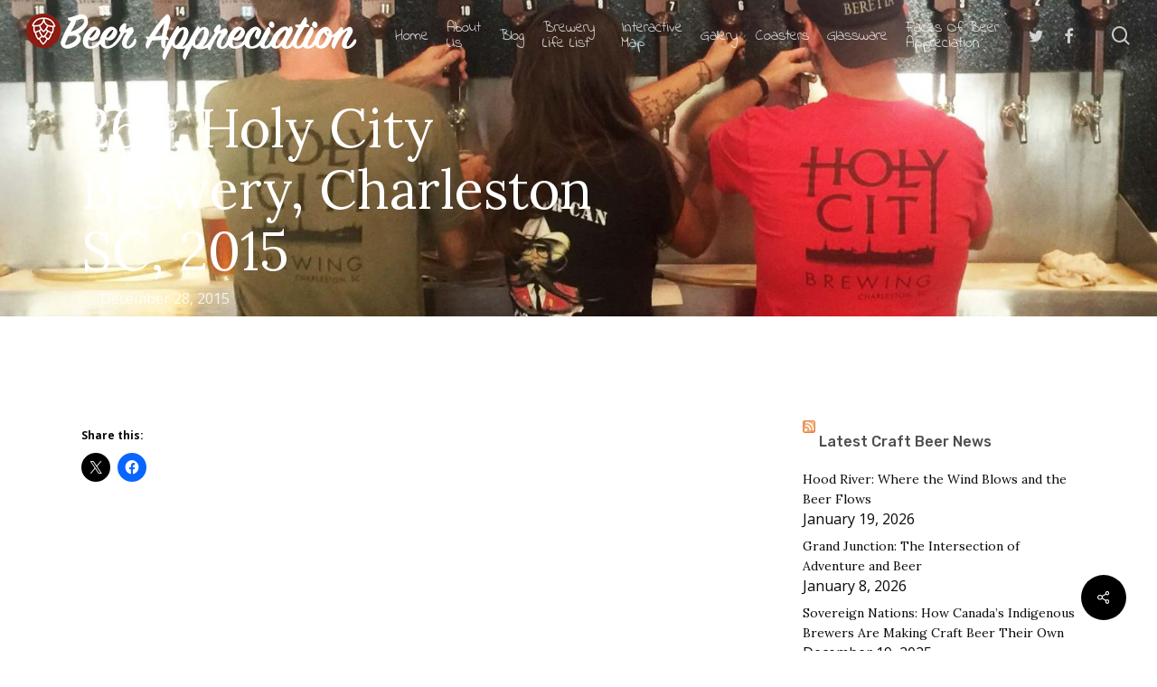

--- FILE ---
content_type: text/html; charset=UTF-8
request_url: https://beerappreciation.com/2015/12/28/253-holy-city-brewery-charleston-sc-2015/
body_size: 17654
content:
<!doctype html>
<html lang="en-US" class="no-js">
<head>
	<meta charset="UTF-8">
	<meta name="viewport" content="width=device-width, initial-scale=1, maximum-scale=1, user-scalable=0" /><link rel="shortcut icon" href="https://beerappreciation.com/wp-content/uploads/2018/04/BA_Hops_Fav_Icon.jpg" /><title>264. Holy City Brewery, Charleston SC, 2015 &#8211; Beer Appreciation</title>
<meta name='robots' content='max-image-preview:large' />
<link rel='dns-prefetch' href='//platform-api.sharethis.com' />
<link rel='dns-prefetch' href='//fonts.googleapis.com' />
<link rel='dns-prefetch' href='//v0.wordpress.com' />
<link rel='preconnect' href='//c0.wp.com' />
<link rel="alternate" type="application/rss+xml" title="Beer Appreciation &raquo; Feed" href="https://beerappreciation.com/feed/" />
<link rel="alternate" type="application/rss+xml" title="Beer Appreciation &raquo; Comments Feed" href="https://beerappreciation.com/comments/feed/" />
<link rel="alternate" type="application/rss+xml" title="Beer Appreciation &raquo; 264. Holy City Brewery, Charleston SC, 2015 Comments Feed" href="https://beerappreciation.com/2015/12/28/253-holy-city-brewery-charleston-sc-2015/feed/" />
<link rel="alternate" title="oEmbed (JSON)" type="application/json+oembed" href="https://beerappreciation.com/wp-json/oembed/1.0/embed?url=https%3A%2F%2Fbeerappreciation.com%2F2015%2F12%2F28%2F253-holy-city-brewery-charleston-sc-2015%2F" />
<link rel="alternate" title="oEmbed (XML)" type="text/xml+oembed" href="https://beerappreciation.com/wp-json/oembed/1.0/embed?url=https%3A%2F%2Fbeerappreciation.com%2F2015%2F12%2F28%2F253-holy-city-brewery-charleston-sc-2015%2F&#038;format=xml" />
<style id='wp-img-auto-sizes-contain-inline-css' type='text/css'>
img:is([sizes=auto i],[sizes^="auto," i]){contain-intrinsic-size:3000px 1500px}
/*# sourceURL=wp-img-auto-sizes-contain-inline-css */
</style>
<style id='wp-emoji-styles-inline-css' type='text/css'>

	img.wp-smiley, img.emoji {
		display: inline !important;
		border: none !important;
		box-shadow: none !important;
		height: 1em !important;
		width: 1em !important;
		margin: 0 0.07em !important;
		vertical-align: -0.1em !important;
		background: none !important;
		padding: 0 !important;
	}
/*# sourceURL=wp-emoji-styles-inline-css */
</style>
<style id='wp-block-library-inline-css' type='text/css'>
:root{--wp-block-synced-color:#7a00df;--wp-block-synced-color--rgb:122,0,223;--wp-bound-block-color:var(--wp-block-synced-color);--wp-editor-canvas-background:#ddd;--wp-admin-theme-color:#007cba;--wp-admin-theme-color--rgb:0,124,186;--wp-admin-theme-color-darker-10:#006ba1;--wp-admin-theme-color-darker-10--rgb:0,107,160.5;--wp-admin-theme-color-darker-20:#005a87;--wp-admin-theme-color-darker-20--rgb:0,90,135;--wp-admin-border-width-focus:2px}@media (min-resolution:192dpi){:root{--wp-admin-border-width-focus:1.5px}}.wp-element-button{cursor:pointer}:root .has-very-light-gray-background-color{background-color:#eee}:root .has-very-dark-gray-background-color{background-color:#313131}:root .has-very-light-gray-color{color:#eee}:root .has-very-dark-gray-color{color:#313131}:root .has-vivid-green-cyan-to-vivid-cyan-blue-gradient-background{background:linear-gradient(135deg,#00d084,#0693e3)}:root .has-purple-crush-gradient-background{background:linear-gradient(135deg,#34e2e4,#4721fb 50%,#ab1dfe)}:root .has-hazy-dawn-gradient-background{background:linear-gradient(135deg,#faaca8,#dad0ec)}:root .has-subdued-olive-gradient-background{background:linear-gradient(135deg,#fafae1,#67a671)}:root .has-atomic-cream-gradient-background{background:linear-gradient(135deg,#fdd79a,#004a59)}:root .has-nightshade-gradient-background{background:linear-gradient(135deg,#330968,#31cdcf)}:root .has-midnight-gradient-background{background:linear-gradient(135deg,#020381,#2874fc)}:root{--wp--preset--font-size--normal:16px;--wp--preset--font-size--huge:42px}.has-regular-font-size{font-size:1em}.has-larger-font-size{font-size:2.625em}.has-normal-font-size{font-size:var(--wp--preset--font-size--normal)}.has-huge-font-size{font-size:var(--wp--preset--font-size--huge)}.has-text-align-center{text-align:center}.has-text-align-left{text-align:left}.has-text-align-right{text-align:right}.has-fit-text{white-space:nowrap!important}#end-resizable-editor-section{display:none}.aligncenter{clear:both}.items-justified-left{justify-content:flex-start}.items-justified-center{justify-content:center}.items-justified-right{justify-content:flex-end}.items-justified-space-between{justify-content:space-between}.screen-reader-text{border:0;clip-path:inset(50%);height:1px;margin:-1px;overflow:hidden;padding:0;position:absolute;width:1px;word-wrap:normal!important}.screen-reader-text:focus{background-color:#ddd;clip-path:none;color:#444;display:block;font-size:1em;height:auto;left:5px;line-height:normal;padding:15px 23px 14px;text-decoration:none;top:5px;width:auto;z-index:100000}html :where(.has-border-color){border-style:solid}html :where([style*=border-top-color]){border-top-style:solid}html :where([style*=border-right-color]){border-right-style:solid}html :where([style*=border-bottom-color]){border-bottom-style:solid}html :where([style*=border-left-color]){border-left-style:solid}html :where([style*=border-width]){border-style:solid}html :where([style*=border-top-width]){border-top-style:solid}html :where([style*=border-right-width]){border-right-style:solid}html :where([style*=border-bottom-width]){border-bottom-style:solid}html :where([style*=border-left-width]){border-left-style:solid}html :where(img[class*=wp-image-]){height:auto;max-width:100%}:where(figure){margin:0 0 1em}html :where(.is-position-sticky){--wp-admin--admin-bar--position-offset:var(--wp-admin--admin-bar--height,0px)}@media screen and (max-width:600px){html :where(.is-position-sticky){--wp-admin--admin-bar--position-offset:0px}}

/*# sourceURL=wp-block-library-inline-css */
</style><style id='global-styles-inline-css' type='text/css'>
:root{--wp--preset--aspect-ratio--square: 1;--wp--preset--aspect-ratio--4-3: 4/3;--wp--preset--aspect-ratio--3-4: 3/4;--wp--preset--aspect-ratio--3-2: 3/2;--wp--preset--aspect-ratio--2-3: 2/3;--wp--preset--aspect-ratio--16-9: 16/9;--wp--preset--aspect-ratio--9-16: 9/16;--wp--preset--color--black: #000000;--wp--preset--color--cyan-bluish-gray: #abb8c3;--wp--preset--color--white: #ffffff;--wp--preset--color--pale-pink: #f78da7;--wp--preset--color--vivid-red: #cf2e2e;--wp--preset--color--luminous-vivid-orange: #ff6900;--wp--preset--color--luminous-vivid-amber: #fcb900;--wp--preset--color--light-green-cyan: #7bdcb5;--wp--preset--color--vivid-green-cyan: #00d084;--wp--preset--color--pale-cyan-blue: #8ed1fc;--wp--preset--color--vivid-cyan-blue: #0693e3;--wp--preset--color--vivid-purple: #9b51e0;--wp--preset--gradient--vivid-cyan-blue-to-vivid-purple: linear-gradient(135deg,rgb(6,147,227) 0%,rgb(155,81,224) 100%);--wp--preset--gradient--light-green-cyan-to-vivid-green-cyan: linear-gradient(135deg,rgb(122,220,180) 0%,rgb(0,208,130) 100%);--wp--preset--gradient--luminous-vivid-amber-to-luminous-vivid-orange: linear-gradient(135deg,rgb(252,185,0) 0%,rgb(255,105,0) 100%);--wp--preset--gradient--luminous-vivid-orange-to-vivid-red: linear-gradient(135deg,rgb(255,105,0) 0%,rgb(207,46,46) 100%);--wp--preset--gradient--very-light-gray-to-cyan-bluish-gray: linear-gradient(135deg,rgb(238,238,238) 0%,rgb(169,184,195) 100%);--wp--preset--gradient--cool-to-warm-spectrum: linear-gradient(135deg,rgb(74,234,220) 0%,rgb(151,120,209) 20%,rgb(207,42,186) 40%,rgb(238,44,130) 60%,rgb(251,105,98) 80%,rgb(254,248,76) 100%);--wp--preset--gradient--blush-light-purple: linear-gradient(135deg,rgb(255,206,236) 0%,rgb(152,150,240) 100%);--wp--preset--gradient--blush-bordeaux: linear-gradient(135deg,rgb(254,205,165) 0%,rgb(254,45,45) 50%,rgb(107,0,62) 100%);--wp--preset--gradient--luminous-dusk: linear-gradient(135deg,rgb(255,203,112) 0%,rgb(199,81,192) 50%,rgb(65,88,208) 100%);--wp--preset--gradient--pale-ocean: linear-gradient(135deg,rgb(255,245,203) 0%,rgb(182,227,212) 50%,rgb(51,167,181) 100%);--wp--preset--gradient--electric-grass: linear-gradient(135deg,rgb(202,248,128) 0%,rgb(113,206,126) 100%);--wp--preset--gradient--midnight: linear-gradient(135deg,rgb(2,3,129) 0%,rgb(40,116,252) 100%);--wp--preset--font-size--small: 13px;--wp--preset--font-size--medium: 20px;--wp--preset--font-size--large: 36px;--wp--preset--font-size--x-large: 42px;--wp--preset--spacing--20: 0.44rem;--wp--preset--spacing--30: 0.67rem;--wp--preset--spacing--40: 1rem;--wp--preset--spacing--50: 1.5rem;--wp--preset--spacing--60: 2.25rem;--wp--preset--spacing--70: 3.38rem;--wp--preset--spacing--80: 5.06rem;--wp--preset--shadow--natural: 6px 6px 9px rgba(0, 0, 0, 0.2);--wp--preset--shadow--deep: 12px 12px 50px rgba(0, 0, 0, 0.4);--wp--preset--shadow--sharp: 6px 6px 0px rgba(0, 0, 0, 0.2);--wp--preset--shadow--outlined: 6px 6px 0px -3px rgb(255, 255, 255), 6px 6px rgb(0, 0, 0);--wp--preset--shadow--crisp: 6px 6px 0px rgb(0, 0, 0);}:root { --wp--style--global--content-size: 1300px;--wp--style--global--wide-size: 1300px; }:where(body) { margin: 0; }.wp-site-blocks > .alignleft { float: left; margin-right: 2em; }.wp-site-blocks > .alignright { float: right; margin-left: 2em; }.wp-site-blocks > .aligncenter { justify-content: center; margin-left: auto; margin-right: auto; }:where(.is-layout-flex){gap: 0.5em;}:where(.is-layout-grid){gap: 0.5em;}.is-layout-flow > .alignleft{float: left;margin-inline-start: 0;margin-inline-end: 2em;}.is-layout-flow > .alignright{float: right;margin-inline-start: 2em;margin-inline-end: 0;}.is-layout-flow > .aligncenter{margin-left: auto !important;margin-right: auto !important;}.is-layout-constrained > .alignleft{float: left;margin-inline-start: 0;margin-inline-end: 2em;}.is-layout-constrained > .alignright{float: right;margin-inline-start: 2em;margin-inline-end: 0;}.is-layout-constrained > .aligncenter{margin-left: auto !important;margin-right: auto !important;}.is-layout-constrained > :where(:not(.alignleft):not(.alignright):not(.alignfull)){max-width: var(--wp--style--global--content-size);margin-left: auto !important;margin-right: auto !important;}.is-layout-constrained > .alignwide{max-width: var(--wp--style--global--wide-size);}body .is-layout-flex{display: flex;}.is-layout-flex{flex-wrap: wrap;align-items: center;}.is-layout-flex > :is(*, div){margin: 0;}body .is-layout-grid{display: grid;}.is-layout-grid > :is(*, div){margin: 0;}body{padding-top: 0px;padding-right: 0px;padding-bottom: 0px;padding-left: 0px;}:root :where(.wp-element-button, .wp-block-button__link){background-color: #32373c;border-width: 0;color: #fff;font-family: inherit;font-size: inherit;font-style: inherit;font-weight: inherit;letter-spacing: inherit;line-height: inherit;padding-top: calc(0.667em + 2px);padding-right: calc(1.333em + 2px);padding-bottom: calc(0.667em + 2px);padding-left: calc(1.333em + 2px);text-decoration: none;text-transform: inherit;}.has-black-color{color: var(--wp--preset--color--black) !important;}.has-cyan-bluish-gray-color{color: var(--wp--preset--color--cyan-bluish-gray) !important;}.has-white-color{color: var(--wp--preset--color--white) !important;}.has-pale-pink-color{color: var(--wp--preset--color--pale-pink) !important;}.has-vivid-red-color{color: var(--wp--preset--color--vivid-red) !important;}.has-luminous-vivid-orange-color{color: var(--wp--preset--color--luminous-vivid-orange) !important;}.has-luminous-vivid-amber-color{color: var(--wp--preset--color--luminous-vivid-amber) !important;}.has-light-green-cyan-color{color: var(--wp--preset--color--light-green-cyan) !important;}.has-vivid-green-cyan-color{color: var(--wp--preset--color--vivid-green-cyan) !important;}.has-pale-cyan-blue-color{color: var(--wp--preset--color--pale-cyan-blue) !important;}.has-vivid-cyan-blue-color{color: var(--wp--preset--color--vivid-cyan-blue) !important;}.has-vivid-purple-color{color: var(--wp--preset--color--vivid-purple) !important;}.has-black-background-color{background-color: var(--wp--preset--color--black) !important;}.has-cyan-bluish-gray-background-color{background-color: var(--wp--preset--color--cyan-bluish-gray) !important;}.has-white-background-color{background-color: var(--wp--preset--color--white) !important;}.has-pale-pink-background-color{background-color: var(--wp--preset--color--pale-pink) !important;}.has-vivid-red-background-color{background-color: var(--wp--preset--color--vivid-red) !important;}.has-luminous-vivid-orange-background-color{background-color: var(--wp--preset--color--luminous-vivid-orange) !important;}.has-luminous-vivid-amber-background-color{background-color: var(--wp--preset--color--luminous-vivid-amber) !important;}.has-light-green-cyan-background-color{background-color: var(--wp--preset--color--light-green-cyan) !important;}.has-vivid-green-cyan-background-color{background-color: var(--wp--preset--color--vivid-green-cyan) !important;}.has-pale-cyan-blue-background-color{background-color: var(--wp--preset--color--pale-cyan-blue) !important;}.has-vivid-cyan-blue-background-color{background-color: var(--wp--preset--color--vivid-cyan-blue) !important;}.has-vivid-purple-background-color{background-color: var(--wp--preset--color--vivid-purple) !important;}.has-black-border-color{border-color: var(--wp--preset--color--black) !important;}.has-cyan-bluish-gray-border-color{border-color: var(--wp--preset--color--cyan-bluish-gray) !important;}.has-white-border-color{border-color: var(--wp--preset--color--white) !important;}.has-pale-pink-border-color{border-color: var(--wp--preset--color--pale-pink) !important;}.has-vivid-red-border-color{border-color: var(--wp--preset--color--vivid-red) !important;}.has-luminous-vivid-orange-border-color{border-color: var(--wp--preset--color--luminous-vivid-orange) !important;}.has-luminous-vivid-amber-border-color{border-color: var(--wp--preset--color--luminous-vivid-amber) !important;}.has-light-green-cyan-border-color{border-color: var(--wp--preset--color--light-green-cyan) !important;}.has-vivid-green-cyan-border-color{border-color: var(--wp--preset--color--vivid-green-cyan) !important;}.has-pale-cyan-blue-border-color{border-color: var(--wp--preset--color--pale-cyan-blue) !important;}.has-vivid-cyan-blue-border-color{border-color: var(--wp--preset--color--vivid-cyan-blue) !important;}.has-vivid-purple-border-color{border-color: var(--wp--preset--color--vivid-purple) !important;}.has-vivid-cyan-blue-to-vivid-purple-gradient-background{background: var(--wp--preset--gradient--vivid-cyan-blue-to-vivid-purple) !important;}.has-light-green-cyan-to-vivid-green-cyan-gradient-background{background: var(--wp--preset--gradient--light-green-cyan-to-vivid-green-cyan) !important;}.has-luminous-vivid-amber-to-luminous-vivid-orange-gradient-background{background: var(--wp--preset--gradient--luminous-vivid-amber-to-luminous-vivid-orange) !important;}.has-luminous-vivid-orange-to-vivid-red-gradient-background{background: var(--wp--preset--gradient--luminous-vivid-orange-to-vivid-red) !important;}.has-very-light-gray-to-cyan-bluish-gray-gradient-background{background: var(--wp--preset--gradient--very-light-gray-to-cyan-bluish-gray) !important;}.has-cool-to-warm-spectrum-gradient-background{background: var(--wp--preset--gradient--cool-to-warm-spectrum) !important;}.has-blush-light-purple-gradient-background{background: var(--wp--preset--gradient--blush-light-purple) !important;}.has-blush-bordeaux-gradient-background{background: var(--wp--preset--gradient--blush-bordeaux) !important;}.has-luminous-dusk-gradient-background{background: var(--wp--preset--gradient--luminous-dusk) !important;}.has-pale-ocean-gradient-background{background: var(--wp--preset--gradient--pale-ocean) !important;}.has-electric-grass-gradient-background{background: var(--wp--preset--gradient--electric-grass) !important;}.has-midnight-gradient-background{background: var(--wp--preset--gradient--midnight) !important;}.has-small-font-size{font-size: var(--wp--preset--font-size--small) !important;}.has-medium-font-size{font-size: var(--wp--preset--font-size--medium) !important;}.has-large-font-size{font-size: var(--wp--preset--font-size--large) !important;}.has-x-large-font-size{font-size: var(--wp--preset--font-size--x-large) !important;}
/*# sourceURL=global-styles-inline-css */
</style>

<link rel='stylesheet' id='salient-social-css' href='https://beerappreciation.com/wp-content/plugins/salient-social/css/style.css?ver=1.2.5' type='text/css' media='all' />
<style id='salient-social-inline-css' type='text/css'>

  .sharing-default-minimal .nectar-love.loved,
  body .nectar-social[data-color-override="override"].fixed > a:before, 
  body .nectar-social[data-color-override="override"].fixed .nectar-social-inner a,
  .sharing-default-minimal .nectar-social[data-color-override="override"] .nectar-social-inner a:hover,
  .nectar-social.vertical[data-color-override="override"] .nectar-social-inner a:hover {
    background-color: #000000;
  }
  .nectar-social.hover .nectar-love.loved,
  .nectar-social.hover > .nectar-love-button a:hover,
  .nectar-social[data-color-override="override"].hover > div a:hover,
  #single-below-header .nectar-social[data-color-override="override"].hover > div a:hover,
  .nectar-social[data-color-override="override"].hover .share-btn:hover,
  .sharing-default-minimal .nectar-social[data-color-override="override"] .nectar-social-inner a {
    border-color: #000000;
  }
  #single-below-header .nectar-social.hover .nectar-love.loved i,
  #single-below-header .nectar-social.hover[data-color-override="override"] a:hover,
  #single-below-header .nectar-social.hover[data-color-override="override"] a:hover i,
  #single-below-header .nectar-social.hover .nectar-love-button a:hover i,
  .nectar-love:hover i,
  .hover .nectar-love:hover .total_loves,
  .nectar-love.loved i,
  .nectar-social.hover .nectar-love.loved .total_loves,
  .nectar-social.hover .share-btn:hover, 
  .nectar-social[data-color-override="override"].hover .nectar-social-inner a:hover,
  .nectar-social[data-color-override="override"].hover > div:hover span,
  .sharing-default-minimal .nectar-social[data-color-override="override"] .nectar-social-inner a:not(:hover) i,
  .sharing-default-minimal .nectar-social[data-color-override="override"] .nectar-social-inner a:not(:hover) {
    color: #000000;
  }
/*# sourceURL=salient-social-inline-css */
</style>
<link rel='stylesheet' id='font-awesome-css' href='https://beerappreciation.com/wp-content/themes/salient17/css/font-awesome-legacy.min.css?ver=4.7.1' type='text/css' media='all' />
<link rel='stylesheet' id='salient-grid-system-css' href='https://beerappreciation.com/wp-content/themes/salient17/css/build/grid-system.css?ver=17.0.0' type='text/css' media='all' />
<link rel='stylesheet' id='main-styles-css' href='https://beerappreciation.com/wp-content/themes/salient17/css/build/style.css?ver=17.0.0' type='text/css' media='all' />
<style id='main-styles-inline-css' type='text/css'>
html:not(.page-trans-loaded) { background-color: #ffffff; }
/*# sourceURL=main-styles-inline-css */
</style>
<link rel='stylesheet' id='nectar-header-layout-left-aligned-css' href='https://beerappreciation.com/wp-content/themes/salient17/css/build/header/header-layout-menu-left-aligned.css?ver=17.0.0' type='text/css' media='all' />
<link rel='stylesheet' id='nectar-single-styles-css' href='https://beerappreciation.com/wp-content/themes/salient17/css/build/single.css?ver=17.0.0' type='text/css' media='all' />
<link rel='stylesheet' id='nectar-wpforms-css' href='https://beerappreciation.com/wp-content/themes/salient17/css/build/third-party/wpforms.css?ver=17.0.0' type='text/css' media='all' />
<link rel='stylesheet' id='nectar_default_font_open_sans-css' href='https://fonts.googleapis.com/css?family=Open+Sans%3A300%2C400%2C600%2C700&#038;subset=latin%2Clatin-ext' type='text/css' media='all' />
<link rel='stylesheet' id='responsive-css' href='https://beerappreciation.com/wp-content/themes/salient17/css/build/responsive.css?ver=17.0.0' type='text/css' media='all' />
<link rel='stylesheet' id='skin-material-css' href='https://beerappreciation.com/wp-content/themes/salient17/css/build/skin-material.css?ver=17.0.0' type='text/css' media='all' />
<link rel='stylesheet' id='salient-wp-menu-dynamic-css' href='https://beerappreciation.com/wp-content/uploads/salient/menu-dynamic.css?ver=35218' type='text/css' media='all' />
<link rel='stylesheet' id='nectar-widget-posts-css' href='https://beerappreciation.com/wp-content/themes/salient17/css/build/elements/widget-nectar-posts.css?ver=17.0.0' type='text/css' media='all' />
<link rel='stylesheet' id='dynamic-css-css' href='https://beerappreciation.com/wp-content/themes/salient17/css/salient-dynamic-styles.css?ver=97258' type='text/css' media='all' />
<style id='dynamic-css-inline-css' type='text/css'>
.no-rgba #header-space{display:none;}@media only screen and (max-width:999px){body #header-space[data-header-mobile-fixed="1"]{display:none;}#header-outer[data-mobile-fixed="false"]{position:absolute;}}@media only screen and (max-width:999px){body:not(.nectar-no-flex-height) #header-space[data-secondary-header-display="full"]:not([data-header-mobile-fixed="false"]){display:block!important;margin-bottom:-50px;}#header-space[data-secondary-header-display="full"][data-header-mobile-fixed="false"]{display:none;}}@media only screen and (min-width:1000px){#header-space{display:none;}.nectar-slider-wrap.first-section,.parallax_slider_outer.first-section,.full-width-content.first-section,.parallax_slider_outer.first-section .swiper-slide .content,.nectar-slider-wrap.first-section .swiper-slide .content,#page-header-bg,.nder-page-header,#page-header-wrap,.full-width-section.first-section{margin-top:0!important;}body #page-header-bg,body #page-header-wrap{height:78px;}body #search-outer{z-index:100000;}}@media only screen and (min-width:1000px){#page-header-wrap.fullscreen-header,#page-header-wrap.fullscreen-header #page-header-bg,html:not(.nectar-box-roll-loaded) .nectar-box-roll > #page-header-bg.fullscreen-header,.nectar_fullscreen_zoom_recent_projects,#nectar_fullscreen_rows:not(.afterLoaded) > div{height:100vh;}.wpb_row.vc_row-o-full-height.top-level,.wpb_row.vc_row-o-full-height.top-level > .col.span_12{min-height:100vh;}#page-header-bg[data-alignment-v="middle"] .span_6 .inner-wrap,#page-header-bg[data-alignment-v="top"] .span_6 .inner-wrap,.blog-archive-header.color-bg .container{padding-top:98px;}#page-header-wrap.container #page-header-bg .span_6 .inner-wrap{padding-top:0;}.nectar-slider-wrap[data-fullscreen="true"]:not(.loaded),.nectar-slider-wrap[data-fullscreen="true"]:not(.loaded) .swiper-container{height:calc(100vh + 2px)!important;}.admin-bar .nectar-slider-wrap[data-fullscreen="true"]:not(.loaded),.admin-bar .nectar-slider-wrap[data-fullscreen="true"]:not(.loaded) .swiper-container{height:calc(100vh - 30px)!important;}}@media only screen and (max-width:999px){#page-header-bg[data-alignment-v="middle"]:not(.fullscreen-header) .span_6 .inner-wrap,#page-header-bg[data-alignment-v="top"] .span_6 .inner-wrap,.blog-archive-header.color-bg .container{padding-top:34px;}.vc_row.top-level.full-width-section:not(.full-width-ns) > .span_12,#page-header-bg[data-alignment-v="bottom"] .span_6 .inner-wrap{padding-top:24px;}}@media only screen and (max-width:690px){.vc_row.top-level.full-width-section:not(.full-width-ns) > .span_12{padding-top:34px;}.vc_row.top-level.full-width-content .nectar-recent-posts-single_featured .recent-post-container > .inner-wrap{padding-top:24px;}}@media only screen and (max-width:999px){.full-width-ns .nectar-slider-wrap .swiper-slide[data-y-pos="middle"] .content,.full-width-ns .nectar-slider-wrap .swiper-slide[data-y-pos="top"] .content{padding-top:30px;}}@media only screen and (max-width:999px){.using-mobile-browser #nectar_fullscreen_rows:not(.afterLoaded):not([data-mobile-disable="on"]) > div{height:calc(100vh - 76px);}.using-mobile-browser .wpb_row.vc_row-o-full-height.top-level,.using-mobile-browser .wpb_row.vc_row-o-full-height.top-level > .col.span_12,[data-permanent-transparent="1"].using-mobile-browser .wpb_row.vc_row-o-full-height.top-level,[data-permanent-transparent="1"].using-mobile-browser .wpb_row.vc_row-o-full-height.top-level > .col.span_12{min-height:calc(100vh - 76px);}html:not(.nectar-box-roll-loaded) .nectar-box-roll > #page-header-bg.fullscreen-header,.nectar_fullscreen_zoom_recent_projects,.nectar-slider-wrap[data-fullscreen="true"]:not(.loaded),.nectar-slider-wrap[data-fullscreen="true"]:not(.loaded) .swiper-container,#nectar_fullscreen_rows:not(.afterLoaded):not([data-mobile-disable="on"]) > div{height:calc(100vh - 1px);}.wpb_row.vc_row-o-full-height.top-level,.wpb_row.vc_row-o-full-height.top-level > .col.span_12{min-height:calc(100vh - 1px);}body[data-transparent-header="false"] #ajax-content-wrap.no-scroll{min-height:calc(100vh - 1px);height:calc(100vh - 1px);}}.screen-reader-text,.nectar-skip-to-content:not(:focus){border:0;clip:rect(1px,1px,1px,1px);clip-path:inset(50%);height:1px;margin:-1px;overflow:hidden;padding:0;position:absolute!important;width:1px;word-wrap:normal!important;}.row .col img:not([srcset]){width:auto;}.row .col img.img-with-animation.nectar-lazy:not([srcset]){width:100%;}
#featured article .post-title h2 span {
   background-color: transparent!important;
   box-shadow: none!important;
}

.active_texture {
  background-image: none!important;
  background-color: rgba(0,0,0,0.5);
} 

.meta-author, .meta-category, .meta-comment-count {
  display: none!important;
}

.masonry.material .masonry-blog-item .grav-wrap { display:none!important}
/*# sourceURL=dynamic-css-inline-css */
</style>
<link rel='stylesheet' id='redux-google-fonts-salient_redux-css' href='https://fonts.googleapis.com/css?family=Indie+Flower%3A400%7CLora%3A400%2C700%7COpen+Sans%3A400%2C700%7CRubik%3A500%2C400%7CLato%3A400%7CNunito%3A400&#038;subset=latin&#038;ver=6.9' type='text/css' media='all' />
<link rel='stylesheet' id='sharedaddy-css' href='https://c0.wp.com/p/jetpack/15.3.1/modules/sharedaddy/sharing.css' type='text/css' media='all' />
<link rel='stylesheet' id='social-logos-css' href='https://c0.wp.com/p/jetpack/15.3.1/_inc/social-logos/social-logos.min.css' type='text/css' media='all' />
<script type="text/javascript" src="https://c0.wp.com/c/6.9/wp-includes/js/jquery/jquery.min.js" id="jquery-core-js"></script>
<script type="text/javascript" src="https://c0.wp.com/c/6.9/wp-includes/js/jquery/jquery-migrate.min.js" id="jquery-migrate-js"></script>
<script type="text/javascript" src="//platform-api.sharethis.com/js/sharethis.js#source=googleanalytics-wordpress#product=ga&amp;property=5ff729454c4dcc0018f14432" id="googleanalytics-platform-sharethis-js"></script>
<script></script><link rel="https://api.w.org/" href="https://beerappreciation.com/wp-json/" /><link rel="alternate" title="JSON" type="application/json" href="https://beerappreciation.com/wp-json/wp/v2/posts/3130" /><link rel="EditURI" type="application/rsd+xml" title="RSD" href="https://beerappreciation.com/xmlrpc.php?rsd" />
<meta name="generator" content="WordPress 6.9" />
<link rel="canonical" href="https://beerappreciation.com/2015/12/28/253-holy-city-brewery-charleston-sc-2015/" />
<link rel='shortlink' href='https://beerappreciation.com/?p=3130' />
<script type="text/javascript"> var root = document.getElementsByTagName( "html" )[0]; root.setAttribute( "class", "js" ); </script><script>
(function() {
	(function (i, s, o, g, r, a, m) {
		i['GoogleAnalyticsObject'] = r;
		i[r] = i[r] || function () {
				(i[r].q = i[r].q || []).push(arguments)
			}, i[r].l = 1 * new Date();
		a = s.createElement(o),
			m = s.getElementsByTagName(o)[0];
		a.async = 1;
		a.src = g;
		m.parentNode.insertBefore(a, m)
	})(window, document, 'script', 'https://google-analytics.com/analytics.js', 'ga');

	ga('create', 'UA-23410109-1', 'auto');
			ga('send', 'pageview');
	})();
</script>
<meta name="generator" content="Powered by WPBakery Page Builder - drag and drop page builder for WordPress."/>

<!-- Jetpack Open Graph Tags -->
<meta property="og:type" content="article" />
<meta property="og:title" content="264. Holy City Brewery, Charleston SC, 2015" />
<meta property="og:url" content="https://beerappreciation.com/2015/12/28/253-holy-city-brewery-charleston-sc-2015/" />
<meta property="og:description" content="Visit the post for more." />
<meta property="article:published_time" content="2015-12-27T19:29:41+00:00" />
<meta property="article:modified_time" content="2024-12-22T17:39:36+00:00" />
<meta property="og:site_name" content="Beer Appreciation" />
<meta property="og:image" content="https://beerappreciation.com/wp-content/uploads/2015/12/holycity.jpg" />
<meta property="og:image:width" content="1479" />
<meta property="og:image:height" content="1100" />
<meta property="og:image:alt" content="" />
<meta property="og:locale" content="en_US" />
<meta name="twitter:text:title" content="264. Holy City Brewery, Charleston SC, 2015" />
<meta name="twitter:image" content="https://beerappreciation.com/wp-content/uploads/2015/12/holycity.jpg?w=640" />
<meta name="twitter:card" content="summary_large_image" />
<meta name="twitter:description" content="Visit the post for more." />

<!-- End Jetpack Open Graph Tags -->
<noscript><style> .wpb_animate_when_almost_visible { opacity: 1; }</style></noscript><link data-pagespeed-no-defer data-nowprocket data-wpacu-skip data-no-optimize data-noptimize rel='stylesheet' id='main-styles-non-critical-css' href='https://beerappreciation.com/wp-content/themes/salient17/css/build/style-non-critical.css?ver=17.0.0' type='text/css' media='all' />
<link data-pagespeed-no-defer data-nowprocket data-wpacu-skip data-no-optimize data-noptimize rel='stylesheet' id='magnific-css' href='https://beerappreciation.com/wp-content/themes/salient17/css/build/plugins/magnific.css?ver=8.6.0' type='text/css' media='all' />
<link data-pagespeed-no-defer data-nowprocket data-wpacu-skip data-no-optimize data-noptimize rel='stylesheet' id='nectar-ocm-core-css' href='https://beerappreciation.com/wp-content/themes/salient17/css/build/off-canvas/core.css?ver=17.0.0' type='text/css' media='all' />
<link data-pagespeed-no-defer data-nowprocket data-wpacu-skip data-no-optimize data-noptimize rel='stylesheet' id='nectar-ocm-slide-out-right-material-css' href='https://beerappreciation.com/wp-content/themes/salient17/css/build/off-canvas/slide-out-right-material.css?ver=17.0.0' type='text/css' media='all' />
<link data-pagespeed-no-defer data-nowprocket data-wpacu-skip data-no-optimize data-noptimize rel='stylesheet' id='nectar-ocm-slide-out-right-hover-css' href='https://beerappreciation.com/wp-content/themes/salient17/css/build/off-canvas/slide-out-right-hover.css?ver=17.0.0' type='text/css' media='all' />
<link rel='stylesheet' id='wpforms-choicesjs-css' href='https://beerappreciation.com/wp-content/plugins/wpforms-lite/assets/css/choices.min.css?ver=10.2.0' type='text/css' media='all' />
<link rel='stylesheet' id='wpforms-classic-base-css' href='https://beerappreciation.com/wp-content/plugins/wpforms-lite/assets/css/frontend/classic/wpforms-base.min.css?ver=1.9.8.4' type='text/css' media='all' />
</head><body class="wp-singular post-template-default single single-post postid-3130 single-format-standard wp-theme-salient17 material wpb-js-composer js-comp-ver-7.8.1 vc_responsive" data-footer-reveal="false" data-footer-reveal-shadow="none" data-header-format="menu-left-aligned" data-body-border="off" data-boxed-style="" data-header-breakpoint="1000" data-dropdown-style="minimal" data-cae="easeOutCubic" data-cad="700" data-megamenu-width="full-width" data-aie="zoom-out" data-ls="magnific" data-apte="standard" data-hhun="0" data-fancy-form-rcs="default" data-form-style="minimal" data-form-submit="regular" data-is="minimal" data-button-style="slightly_rounded_shadow" data-user-account-button="false" data-flex-cols="true" data-col-gap="default" data-header-inherit-rc="false" data-header-search="true" data-animated-anchors="true" data-ajax-transitions="true" data-full-width-header="true" data-slide-out-widget-area="true" data-slide-out-widget-area-style="slide-out-from-right" data-user-set-ocm="off" data-loading-animation="none" data-bg-header="true" data-responsive="1" data-ext-responsive="true" data-ext-padding="90" data-header-resize="1" data-header-color="custom" data-cart="false" data-remove-m-parallax="" data-remove-m-video-bgs="" data-m-animate="0" data-force-header-trans-color="light" data-smooth-scrolling="0" data-permanent-transparent="false" >
	
	<script type="text/javascript">
	 (function(window, document) {

		 if(navigator.userAgent.match(/(Android|iPod|iPhone|iPad|BlackBerry|IEMobile|Opera Mini)/)) {
			 document.body.className += " using-mobile-browser mobile ";
		 }
		 if(navigator.userAgent.match(/Mac/) && navigator.maxTouchPoints && navigator.maxTouchPoints > 2) {
			document.body.className += " using-ios-device ";
		}

		 if( !("ontouchstart" in window) ) {

			 var body = document.querySelector("body");
			 var winW = window.innerWidth;
			 var bodyW = body.clientWidth;

			 if (winW > bodyW + 4) {
				 body.setAttribute("style", "--scroll-bar-w: " + (winW - bodyW - 4) + "px");
			 } else {
				 body.setAttribute("style", "--scroll-bar-w: 0px");
			 }
		 }

	 })(window, document);
   </script><a href="#ajax-content-wrap" class="nectar-skip-to-content">Skip to main content</a><div class="ocm-effect-wrap"><div class="ocm-effect-wrap-inner"><div id="ajax-loading-screen" data-disable-mobile="1" data-disable-fade-on-click="0" data-effect="standard" data-method="standard"><div class="loading-icon none"><div class="material-icon">
						<svg class="nectar-material-spinner" width="60px" height="60px" viewBox="0 0 60 60">
							<circle stroke-linecap="round" cx="30" cy="30" r="26" fill="none" stroke-width="6"></circle>
				  		</svg>	 
					</div></div></div>	
	<div id="header-space"  data-header-mobile-fixed='1'></div> 
	
		<div id="header-outer" data-has-menu="true" data-has-buttons="yes" data-header-button_style="default" data-using-pr-menu="false" data-mobile-fixed="1" data-ptnm="false" data-lhe="animated_underline" data-user-set-bg="#ffffff" data-format="menu-left-aligned" data-permanent-transparent="false" data-megamenu-rt="1" data-remove-fixed="0" data-header-resize="1" data-cart="false" data-transparency-option="" data-box-shadow="small" data-shrink-num="6" data-using-secondary="0" data-using-logo="1" data-logo-height="68" data-m-logo-height="24" data-padding="5" data-full-width="true" data-condense="false" data-transparent-header="true" data-transparent-shadow-helper="false" data-remove-border="true" class="transparent">
		
<div id="search-outer" class="nectar">
	<div id="search">
		<div class="container">
			 <div id="search-box">
				 <div class="inner-wrap">
					 <div class="col span_12">
						  <form role="search" action="https://beerappreciation.com/" method="GET">
														 <input type="text" name="s" id="s" value="" aria-label="Search" placeholder="Search" />
							 
						<span>Hit enter to search or ESC to close</span>
												</form>
					</div><!--/span_12-->
				</div><!--/inner-wrap-->
			 </div><!--/search-box-->
			 <div id="close"><a href="#"><span class="screen-reader-text">Close Search</span>
				<span class="close-wrap"> <span class="close-line close-line1"></span> <span class="close-line close-line2"></span> </span>				 </a></div>
		 </div><!--/container-->
	</div><!--/search-->
</div><!--/search-outer-->

<header id="top">
	<div class="container">
		<div class="row">
			<div class="col span_3">
								<a id="logo" href="https://beerappreciation.com" data-supplied-ml-starting-dark="false" data-supplied-ml-starting="false" data-supplied-ml="false" >
					<img class="stnd skip-lazy default-logo" width="374" height="68" alt="Beer Appreciation" src="https://beerappreciation.com/wp-content/uploads/2018/05/beer_app_logo_Red_dark.png" srcset="https://beerappreciation.com/wp-content/uploads/2018/05/beer_app_logo_Red_dark.png 1x, https://beerappreciation.com/wp-content/uploads/2018/05/beer_app_logo_Red_dark.png 2x" /><img class="starting-logo skip-lazy default-logo" width="374" height="68" alt="Beer Appreciation" src="https://beerappreciation.com/wp-content/uploads/2018/05/beer_app_red_logo_light.png" srcset="https://beerappreciation.com/wp-content/uploads/2018/05/beer_app_red_logo_light.png 1x, https://beerappreciation.com/wp-content/uploads/2018/05/beer_app_red_logo_light.png 2x" /><img class="starting-logo dark-version skip-lazy default-logo" width="374" height="68" alt="Beer Appreciation" src="https://beerappreciation.com/wp-content/uploads/2018/05/beer_app_logo_Red_dark.png" srcset="https://beerappreciation.com/wp-content/uploads/2018/05/beer_app_logo_Red_dark.png 1x, https://beerappreciation.com/wp-content/uploads/2018/05/beer_app_logo_Red_dark.png 2x" />				</a>
							</div><!--/span_3-->

			<div class="col span_9 col_last">
									<div class="nectar-mobile-only mobile-header"><div class="inner"></div></div>
									<a class="mobile-search" href="#searchbox"><span class="nectar-icon icon-salient-search" aria-hidden="true"></span><span class="screen-reader-text">search</span></a>
														<div class="slide-out-widget-area-toggle mobile-icon slide-out-from-right" data-custom-color="false" data-icon-animation="simple-transform">
						<div> <a href="#slide-out-widget-area" role="button" aria-label="Navigation Menu" aria-expanded="false" class="closed">
							<span class="screen-reader-text">Menu</span><span aria-hidden="true"> <i class="lines-button x2"> <i class="lines"></i> </i> </span>						</a></div>
					</div>
				
									<nav aria-label="Main Menu">
													<ul class="sf-menu">
								<li id="menu-item-1779" class="menu-item menu-item-type-custom menu-item-object-custom menu-item-home nectar-regular-menu-item menu-item-1779"><a href="https://beerappreciation.com"><span class="menu-title-text">Home</span></a></li>
<li id="menu-item-1432" class="menu-item menu-item-type-post_type menu-item-object-page nectar-regular-menu-item menu-item-1432"><a href="https://beerappreciation.com/our-mission/"><span class="menu-title-text">About Us</span></a></li>
<li id="menu-item-3971" class="menu-item menu-item-type-post_type menu-item-object-page nectar-regular-menu-item menu-item-3971"><a href="https://beerappreciation.com/latest/"><span class="menu-title-text">Blog</span></a></li>
<li id="menu-item-1442" class="menu-item menu-item-type-post_type menu-item-object-page nectar-regular-menu-item menu-item-1442"><a href="https://beerappreciation.com/brewery-and-brew-pub-life-list-so-far/"><span class="menu-title-text">Brewery Life List</span></a></li>
<li id="menu-item-1443" class="menu-item menu-item-type-post_type menu-item-object-page nectar-regular-menu-item menu-item-1443"><a href="https://beerappreciation.com/beerappreciation-brewery-and-brew-pub-interactive-map/"><span class="menu-title-text">Interactive Map</span></a></li>
<li id="menu-item-3876" class="menu-item menu-item-type-post_type menu-item-object-page nectar-regular-menu-item menu-item-3876"><a href="https://beerappreciation.com/best-beer-gallery/"><span class="menu-title-text">Gallery</span></a></li>
<li id="menu-item-4873" class="menu-item menu-item-type-post_type menu-item-object-page nectar-regular-menu-item menu-item-4873"><a href="https://beerappreciation.com/coasters/"><span class="menu-title-text">Coasters</span></a></li>
<li id="menu-item-4670" class="menu-item menu-item-type-post_type menu-item-object-page nectar-regular-menu-item menu-item-4670"><a href="https://beerappreciation.com/glassware/"><span class="menu-title-text">Glassware</span></a></li>
<li id="menu-item-3806" class="menu-item menu-item-type-post_type menu-item-object-page nectar-regular-menu-item menu-item-3806"><a href="https://beerappreciation.com/faces-of-beer-appreciation/"><span class="menu-title-text">Faces of Beer Appreciation</span></a></li>
							</ul>
						
					</nav>

					
				</div><!--/span_9-->

									<div class="right-aligned-menu-items">
						<nav>
							<ul class="buttons sf-menu" data-user-set-ocm="off">

								<li id="search-btn"><div><a href="#searchbox"><span class="icon-salient-search" aria-hidden="true"></span><span class="screen-reader-text">search</span></a></div> </li>
							</ul>

							<ul><li id="social-in-menu" class="button_social_group"><a target="_blank" rel="noopener" href="https://twitter.com/beerappreciate"><span class="screen-reader-text">twitter</span><i class="fa fa-twitter" aria-hidden="true"></i> </a><a target="_blank" rel="noopener" href="https://www.facebook.com/BeerAppreciationcom-133308539612/"><span class="screen-reader-text">facebook</span><i class="fa fa-facebook" aria-hidden="true"></i> </a></li></ul>						</nav>
					</div><!--/right-aligned-menu-items-->

					
			</div><!--/row-->
					</div><!--/container-->
	</header>		
	</div>
		<div id="ajax-content-wrap">
<div id="page-header-wrap" data-animate-in-effect="zoom-out" data-midnight="light" class="" style="height: 350px;"><div id="page-header-bg" class="not-loaded  hentry" data-post-hs="default" data-padding-amt="normal" data-animate-in-effect="zoom-out" data-midnight="light" data-text-effect="" data-bg-pos="center" data-alignment="left" data-alignment-v="middle" data-parallax="0" data-height="350"  style="background-color: #000; height:350px;">					<div class="page-header-bg-image-wrap" id="nectar-page-header-p-wrap" data-parallax-speed="fast">
						<div class="page-header-bg-image" style="background-image: url(https://beerappreciation.com/wp-content/uploads/2015/12/holycity.jpg);"></div>
					</div> 
				<div class="container"><img loading="lazy" class="hidden-social-img" src="https://beerappreciation.com/wp-content/uploads/2015/12/holycity.jpg" alt="264. Holy City Brewery, Charleston SC, 2015" style="display: none;" />
					<div class="row">
						<div class="col span_6 section-title blog-title" data-remove-post-date="0" data-remove-post-author="0" data-remove-post-comment-number="0">
							<div class="inner-wrap">

								
								<h1 class="entry-title">264. Holy City Brewery, Charleston SC, 2015</h1>

								

																	<div id="single-below-header" data-hide-on-mobile="false">
										<span class="meta-author vcard author"><span class="fn"><span class="author-leading">By</span> <a href="https://beerappreciation.com/author/beeradmin/" title="Posts by Peter Cherpack" rel="author">Peter Cherpack</a></span></span><span class="meta-date date published">December 28, 2015</span><span class="meta-date date updated rich-snippet-hidden">December 22nd, 2024</span><span class="meta-category"><a class="beer-travel-life-list" href="https://beerappreciation.com/category/beer-travel-life-list/">Beer Travel - Life List</a></span>									</div><!--/single-below-header-->
						
						
							<div id="single-meta">

								<div class="meta-comment-count">
									<a href="https://beerappreciation.com/2015/12/28/253-holy-city-brewery-charleston-sc-2015/#respond"><i class="icon-default-style steadysets-icon-chat-3"></i> No Comments</a>
								</div>

								
							</div><!--/single-meta-->

											</div>

				</div><!--/section-title-->
							</div><!--/row-->

			


			</div>
</div>

</div>

<div class="container-wrap" data-midnight="dark" data-remove-post-date="0" data-remove-post-author="0" data-remove-post-comment-number="0">
	<div class="container main-content">

		
		<div class="row">

			
			<div class="post-area col  span_9" role="main">

			
<article id="post-3130" class="post-3130 post type-post status-publish format-standard has-post-thumbnail category-beer-travel-life-list">
  
  <div class="inner-wrap">

		<div class="post-content" data-hide-featured-media="0">
      
        <div class="content-inner"><div class="sharedaddy sd-sharing-enabled"><div class="robots-nocontent sd-block sd-social sd-social-icon sd-sharing"><h3 class="sd-title">Share this:</h3><div class="sd-content"><ul><li class="share-twitter"><a rel="nofollow noopener noreferrer"
				data-shared="sharing-twitter-3130"
				class="share-twitter sd-button share-icon no-text"
				href="https://beerappreciation.com/2015/12/28/253-holy-city-brewery-charleston-sc-2015/?share=twitter"
				target="_blank"
				aria-labelledby="sharing-twitter-3130"
				>
				<span id="sharing-twitter-3130" hidden>Click to share on X (Opens in new window)</span>
				<span>X</span>
			</a></li><li class="share-facebook"><a rel="nofollow noopener noreferrer"
				data-shared="sharing-facebook-3130"
				class="share-facebook sd-button share-icon no-text"
				href="https://beerappreciation.com/2015/12/28/253-holy-city-brewery-charleston-sc-2015/?share=facebook"
				target="_blank"
				aria-labelledby="sharing-facebook-3130"
				>
				<span id="sharing-facebook-3130" hidden>Click to share on Facebook (Opens in new window)</span>
				<span>Facebook</span>
			</a></li><li class="share-end"></li></ul></div></div></div></div>        
      </div><!--/post-content-->
      
    </div><!--/inner-wrap-->
    
</article>
		</div><!--/post-area-->

			
				<div id="sidebar" data-nectar-ss="1" class="col span_3 col_last">
					<div id="rss-487837341" class="widget widget_rss"><h4><a class="rsswidget rss-widget-feed" href="http://feeds.feedburner.com/craftbeercom"><img class="rss-widget-icon" style="border:0" width="14" height="14" src="https://beerappreciation.com/wp-includes/images/rss.png" alt="RSS" loading="lazy" /></a> <a class="rsswidget rss-widget-title" href="https://www.craftbeer.com/">Latest Craft Beer News</a></h4><ul><li><a class='rsswidget' href='https://www.craftbeer.com/news/brewery-news/hood-river-where-the-wind-blows-and-the-beer-flows'>Hood River: Where the Wind Blows and the Beer Flows</a> <span class="rss-date">January 19, 2026</span></li><li><a class='rsswidget' href='https://www.craftbeer.com/full-pour/grand-junction-the-intersection-of-adventure-and-beer'>Grand Junction: The Intersection of Adventure and Beer</a> <span class="rss-date">January 8, 2026</span></li><li><a class='rsswidget' href='https://www.craftbeer.com/full-pour/sovereign-nations-how-canadas-indigenous-brewers-are-making-craft-beer-their-own'>Sovereign Nations: How Canada’s Indigenous Brewers Are Making Craft Beer Their Own </a> <span class="rss-date">December 19, 2025</span></li><li><a class='rsswidget' href='https://www.craftbeer.com/full-pour/finding-beervana-in-portland-oregon'>Finding Beervana in Portland, Oregon</a> <span class="rss-date">December 15, 2025</span></li><li><a class='rsswidget' href='https://www.craftbeer.com/full-pour/beer-cheese-is-having-a-moment'>Beer Cheese Is Having a Moment</a> <span class="rss-date">December 5, 2025</span></li></ul></div><div id="custom_html-2" class="widget_text widget widget_custom_html"><div class="textwidget custom-html-widget"></div></div>				</div><!--/sidebar-->

			
		</div><!--/row-->

		<div class="row">

			<div data-post-header-style="default" class="blog_next_prev_buttons vc_row-fluid wpb_row full-width-content standard_section" data-style="fullwidth_next_only" data-midnight="light"> <div class="post-bg-img" style="background-image: url(https://beerappreciation.com/wp-content/uploads/2015/12/Southend.jpg);"></div>
					 <div class="col span_12 dark left">
						 <div class="inner">
							 <span><i class="next-prev-title">Next Post</i></span><a href="https://beerappreciation.com/2015/12/28/252-southend-brewery-smokehouse-charleston-sc-2015/" rel="prev"><h3>263. Southend Brewery &#038; Smokehouse, Charleston SC, 2015</h3></a>						 </div>
					 </div>
					 <span class="bg-overlay"></span>
					 <span class="full-link"><a href="https://beerappreciation.com/2015/12/28/252-southend-brewery-smokehouse-charleston-sc-2015/" rel="prev">263. Southend Brewery &#038; Smokehouse, Charleston SC, 2015</a></span>

				 
			 </div>

			 
			<div class="comments-section" data-author-bio="false">
				
<div class="comment-wrap " data-midnight="dark" data-comments-open="true">


			<!-- If comments are open, but there are no comments. -->

	 

	<div id="respond" class="comment-respond">
		<h3 id="reply-title" class="comment-reply-title">Leave a Reply</h3><form action="https://beerappreciation.com/wp-comments-post.php" method="post" id="commentform" class="comment-form"><div class="row"><div class="col span_12"><label for="comment">My comment is..</label><textarea id="comment" name="comment" cols="45" rows="8" aria-required="true"></textarea></div></div><div class="row"> <div class="col span_4"><label for="author">Name <span class="required">*</span></label> <input id="author" name="author" type="text" value="" size="30" /></div>
<div class="col span_4"><label for="email">Email <span class="required">*</span></label><input id="email" name="email" type="text" value="" size="30" /></div>
<div class="col span_4 col_last"><label for="url">Website</label><input id="url" name="url" type="text" value="" size="30" /></div></div>
<p class="comment-form-cookies-consent"><input id="wp-comment-cookies-consent" name="wp-comment-cookies-consent" type="checkbox" value="yes" /><label for="wp-comment-cookies-consent">Save my name, email, and website in this browser for the next time I comment.</label></p>
<p class="form-submit"><input name="submit" type="submit" id="submit" class="submit" value="Submit Comment" /> <input type='hidden' name='comment_post_ID' value='3130' id='comment_post_ID' />
<input type='hidden' name='comment_parent' id='comment_parent' value='0' />
</p><p style="display: none;"><input type="hidden" id="akismet_comment_nonce" name="akismet_comment_nonce" value="a61b70aac6" /></p><p style="display: none !important;" class="akismet-fields-container" data-prefix="ak_"><label>&#916;<textarea name="ak_hp_textarea" cols="45" rows="8" maxlength="100"></textarea></label><input type="hidden" id="ak_js_1" name="ak_js" value="145"/><script>document.getElementById( "ak_js_1" ).setAttribute( "value", ( new Date() ).getTime() );</script></p></form>	</div><!-- #respond -->
	
</div>			</div>

		</div><!--/row-->

	</div><!--/container main-content-->
	</div><!--/container-wrap-->

<div class="nectar-social fixed" data-position="" data-rm-love="0" data-color-override="override"><a href="#"><i class="icon-default-style steadysets-icon-share"></i></a><div class="nectar-social-inner"><a class='facebook-share nectar-sharing' href='#' title='Share this'> <i class='fa fa-facebook'></i> <span class='social-text'>Share</span> </a><a class='twitter-share nectar-sharing' href='#' title='Share this'> <i class='fa icon-salient-x-twitter'></i> <span class='social-text'>Share</span> </a><a class='linkedin-share nectar-sharing' href='#' title='Share this'> <i class='fa fa-linkedin'></i> <span class='social-text'>Share</span> </a><a class='pinterest-share nectar-sharing' href='#' title='Pin this'> <i class='fa fa-pinterest'></i> <span class='social-text'>Pin</span> </a></div></div>
<div id="footer-outer" data-midnight="light" data-cols="3" data-custom-color="true" data-disable-copyright="false" data-matching-section-color="false" data-copyright-line="true" data-using-bg-img="false" data-bg-img-overlay="0.7" data-full-width="false" data-using-widget-area="true" data-link-hover="default">
	
		
	<div id="footer-widgets" data-has-widgets="true" data-cols="3">
		
		<div class="container">
			
						
			<div class="row">
				
								
				<div class="col span_4">
					<div id="nav_menu-2" class="widget widget_nav_menu"><h4>Navigation</h4><div class="menu-footer-menu-container"><ul id="menu-footer-menu" class="menu"><li id="menu-item-3941" class="menu-item menu-item-type-post_type menu-item-object-page menu-item-home menu-item-3941"><a href="https://beerappreciation.com/">Home</a></li>
<li id="menu-item-3944" class="menu-item menu-item-type-post_type menu-item-object-page menu-item-3944"><a href="https://beerappreciation.com/our-mission/">About Us</a></li>
<li id="menu-item-3972" class="menu-item menu-item-type-post_type menu-item-object-page menu-item-3972"><a href="https://beerappreciation.com/latest/">Blog</a></li>
<li id="menu-item-3939" class="menu-item menu-item-type-post_type menu-item-object-page menu-item-3939"><a href="https://beerappreciation.com/best-beer-gallery/">Gallery</a></li>
<li id="menu-item-3943" class="menu-item menu-item-type-post_type menu-item-object-page menu-item-3943"><a href="https://beerappreciation.com/brewery-and-brew-pub-life-list-so-far/">Brewery Life List</a></li>
<li id="menu-item-3942" class="menu-item menu-item-type-post_type menu-item-object-page menu-item-3942"><a href="https://beerappreciation.com/beerappreciation-brewery-and-brew-pub-interactive-map/">Interactive Map</a></li>
<li id="menu-item-3938" class="menu-item menu-item-type-post_type menu-item-object-page menu-item-3938"><a href="https://beerappreciation.com/tasting-event-info-request/">Tasting Event Info Request</a></li>
<li id="menu-item-3940" class="menu-item menu-item-type-post_type menu-item-object-page menu-item-3940"><a href="https://beerappreciation.com/faces-of-beer-appreciation/">Faces of Beer Appreciation</a></li>
<li id="menu-item-3980" class="menu-item menu-item-type-custom menu-item-object-custom menu-item-3980"><a href="mailto:peter@beerappreciation.com">Contact Us</a></li>
</ul></div></div>					</div>
					
											
						<div class="col span_4">
										<div id="recent-posts-extra-6" class="widget recent_posts_extra_widget">			<h4>Latest Brewery Visits</h4>				
			<ul class="nectar_blog_posts_recent_extra nectar_widget" data-style="featured-image-left">
				
			<li class="has-img"><a href="https://beerappreciation.com/2026/01/17/685-brothers-kershner-brewing-skippack-pa-2026/"> <span class="popular-featured-img"><img width="100" height="100" src="https://beerappreciation.com/wp-content/uploads/2026/01/Kershn-100x100.jpg" class="attachment-portfolio-widget size-portfolio-widget wp-post-image" alt="" title="" decoding="async" loading="lazy" srcset="https://beerappreciation.com/wp-content/uploads/2026/01/Kershn-100x100.jpg 100w, https://beerappreciation.com/wp-content/uploads/2026/01/Kershn-150x150.jpg 150w, https://beerappreciation.com/wp-content/uploads/2026/01/Kershn-140x140.jpg 140w, https://beerappreciation.com/wp-content/uploads/2026/01/Kershn-500x500.jpg 500w, https://beerappreciation.com/wp-content/uploads/2026/01/Kershn-350x350.jpg 350w, https://beerappreciation.com/wp-content/uploads/2026/01/Kershn-1000x1000.jpg 1000w, https://beerappreciation.com/wp-content/uploads/2026/01/Kershn-800x800.jpg 800w" sizes="auto, (max-width: 100px) 100vw, 100px" /></span><span class="meta-wrap"><span class="post-title">685. Brothers Kershner Brewing, Skippack PA, 2026</span> <span class="post-date">January 17, 2026</span></span></a></li><li class="has-img"><a href="https://beerappreciation.com/2025/12/30/684-finback-brewing-gowanus-brooklyn-ny-2025/"> <span class="popular-featured-img"><img width="100" height="100" src="https://beerappreciation.com/wp-content/uploads/2025/12/Finback-100x100.jpg" class="attachment-portfolio-widget size-portfolio-widget wp-post-image" alt="" title="" decoding="async" loading="lazy" srcset="https://beerappreciation.com/wp-content/uploads/2025/12/Finback-100x100.jpg 100w, https://beerappreciation.com/wp-content/uploads/2025/12/Finback-150x150.jpg 150w, https://beerappreciation.com/wp-content/uploads/2025/12/Finback-140x140.jpg 140w, https://beerappreciation.com/wp-content/uploads/2025/12/Finback-500x500.jpg 500w, https://beerappreciation.com/wp-content/uploads/2025/12/Finback-350x350.jpg 350w, https://beerappreciation.com/wp-content/uploads/2025/12/Finback-1000x1000.jpg 1000w, https://beerappreciation.com/wp-content/uploads/2025/12/Finback-800x800.jpg 800w" sizes="auto, (max-width: 100px) 100vw, 100px" /></span><span class="meta-wrap"><span class="post-title">684. Finback Brewing &#8211; Gowanus, Brooklyn NY, 2025</span> <span class="post-date">December 30, 2025</span></span></a></li><li class="has-img"><a href="https://beerappreciation.com/2025/12/30/683-strong-rope-brewing-co-brooklyn-ny-2025/"> <span class="popular-featured-img"><img width="100" height="100" src="https://beerappreciation.com/wp-content/uploads/2025/12/StrongRope-100x100.jpg" class="attachment-portfolio-widget size-portfolio-widget wp-post-image" alt="" title="" decoding="async" loading="lazy" srcset="https://beerappreciation.com/wp-content/uploads/2025/12/StrongRope-100x100.jpg 100w, https://beerappreciation.com/wp-content/uploads/2025/12/StrongRope-150x150.jpg 150w, https://beerappreciation.com/wp-content/uploads/2025/12/StrongRope-140x140.jpg 140w, https://beerappreciation.com/wp-content/uploads/2025/12/StrongRope-500x500.jpg 500w, https://beerappreciation.com/wp-content/uploads/2025/12/StrongRope-350x350.jpg 350w, https://beerappreciation.com/wp-content/uploads/2025/12/StrongRope-1000x1000.jpg 1000w, https://beerappreciation.com/wp-content/uploads/2025/12/StrongRope-800x800.jpg 800w" sizes="auto, (max-width: 100px) 100vw, 100px" /></span><span class="meta-wrap"><span class="post-title">683. Strong Rope Brewing Co, Brooklyn NY, 2025</span> <span class="post-date">December 30, 2025</span></span></a></li><li class="has-img"><a href="https://beerappreciation.com/2025/12/30/682-wild-east-brewing-co-brooklyn-ny-2025/"> <span class="popular-featured-img"><img width="100" height="100" src="https://beerappreciation.com/wp-content/uploads/2025/12/Wild-East-Reflect-100x100.jpg" class="attachment-portfolio-widget size-portfolio-widget wp-post-image" alt="" title="" decoding="async" loading="lazy" srcset="https://beerappreciation.com/wp-content/uploads/2025/12/Wild-East-Reflect-100x100.jpg 100w, https://beerappreciation.com/wp-content/uploads/2025/12/Wild-East-Reflect-150x150.jpg 150w, https://beerappreciation.com/wp-content/uploads/2025/12/Wild-East-Reflect-140x140.jpg 140w, https://beerappreciation.com/wp-content/uploads/2025/12/Wild-East-Reflect-500x500.jpg 500w, https://beerappreciation.com/wp-content/uploads/2025/12/Wild-East-Reflect-350x350.jpg 350w, https://beerappreciation.com/wp-content/uploads/2025/12/Wild-East-Reflect-1000x1000.jpg 1000w, https://beerappreciation.com/wp-content/uploads/2025/12/Wild-East-Reflect-800x800.jpg 800w" sizes="auto, (max-width: 100px) 100vw, 100px" /></span><span class="meta-wrap"><span class="post-title">682. Wild East Brewing Co, Brooklyn NY, 2025</span> <span class="post-date">December 30, 2025</span></span></a></li>			</ul>
			</div>									
							</div>
							
												
						
													<div class="col span_4">
								<div id="media_image-2" class="widget widget_media_image"><h4>Beer Appreciation</h4><img width="150" height="150" src="https://beerappreciation.com/wp-content/uploads/2018/05/Rds_Hops_Circle-150x150.png" class="image wp-image-3927  attachment-thumbnail size-thumbnail" alt="Retro_Hops_Logo" style="max-width: 100%; height: auto;" decoding="async" loading="lazy" srcset="https://beerappreciation.com/wp-content/uploads/2018/05/Rds_Hops_Circle-150x150.png 150w, https://beerappreciation.com/wp-content/uploads/2018/05/Rds_Hops_Circle-300x300.png 300w, https://beerappreciation.com/wp-content/uploads/2018/05/Rds_Hops_Circle-100x100.png 100w, https://beerappreciation.com/wp-content/uploads/2018/05/Rds_Hops_Circle-140x140.png 140w, https://beerappreciation.com/wp-content/uploads/2018/05/Rds_Hops_Circle-350x350.png 350w, https://beerappreciation.com/wp-content/uploads/2018/05/Rds_Hops_Circle.png 500w" sizes="auto, (max-width: 150px) 100vw, 150px" /></div><div id="text-5" class="widget widget_text">			<div class="textwidget"><p><em>&#8220;Brewing is an ancient art, there is no reason to screw it up by being too modern.&#8221;</em></p>
</div>
		</div>									
								</div>
														
															
							</div>
													</div><!--/container-->
					</div><!--/footer-widgets-->
					
					
  <div class="row" id="copyright" data-layout="default">
	
	<div class="container">
	   
				<div class="col span_5">
		   
			<p>© 2025 Beer Appreciation, LLC | Produced by <a href="http://www.colerainedesign.com" target="_blank" rel="noopener">Coleraine Design, LLC.</a></p>
		</div><!--/span_5-->
			   
	  <div class="col span_7 col_last">
      <ul class="social">
        <li><a target="_blank" rel="noopener" href="https://twitter.com/beerappreciate"><span class="screen-reader-text">twitter</span><i class="fa fa-twitter" aria-hidden="true"></i></a></li><li><a target="_blank" rel="noopener" href="https://www.facebook.com/BeerAppreciationcom-133308539612/"><span class="screen-reader-text">facebook</span><i class="fa fa-facebook" aria-hidden="true"></i></a></li>      </ul>
	  </div><!--/span_7-->
    
	  	
	</div><!--/container-->
  </div><!--/row-->
		
</div><!--/footer-outer-->


	<div id="slide-out-widget-area-bg" class="slide-out-from-right dark">
				</div>

		<div id="slide-out-widget-area" class="slide-out-from-right" data-dropdown-func="separate-dropdown-parent-link" data-back-txt="Back">

			<div class="inner-wrap">
			<div class="inner" data-prepend-menu-mobile="false">

				<a class="slide_out_area_close" href="#"><span class="screen-reader-text">Close Menu</span>
					<span class="close-wrap"> <span class="close-line close-line1"></span> <span class="close-line close-line2"></span> </span>				</a>


									<div class="off-canvas-menu-container mobile-only" role="navigation">

						
						<ul class="menu">
							<li class="menu-item menu-item-type-custom menu-item-object-custom menu-item-home menu-item-1779"><a href="https://beerappreciation.com">Home</a></li>
<li class="menu-item menu-item-type-post_type menu-item-object-page menu-item-1432"><a href="https://beerappreciation.com/our-mission/">About Us</a></li>
<li class="menu-item menu-item-type-post_type menu-item-object-page menu-item-3971"><a href="https://beerappreciation.com/latest/">Blog</a></li>
<li class="menu-item menu-item-type-post_type menu-item-object-page menu-item-1442"><a href="https://beerappreciation.com/brewery-and-brew-pub-life-list-so-far/">Brewery Life List</a></li>
<li class="menu-item menu-item-type-post_type menu-item-object-page menu-item-1443"><a href="https://beerappreciation.com/beerappreciation-brewery-and-brew-pub-interactive-map/">Interactive Map</a></li>
<li class="menu-item menu-item-type-post_type menu-item-object-page menu-item-3876"><a href="https://beerappreciation.com/best-beer-gallery/">Gallery</a></li>
<li class="menu-item menu-item-type-post_type menu-item-object-page menu-item-4873"><a href="https://beerappreciation.com/coasters/">Coasters</a></li>
<li class="menu-item menu-item-type-post_type menu-item-object-page menu-item-4670"><a href="https://beerappreciation.com/glassware/">Glassware</a></li>
<li class="menu-item menu-item-type-post_type menu-item-object-page menu-item-3806"><a href="https://beerappreciation.com/faces-of-beer-appreciation/">Faces of Beer Appreciation</a></li>

						</ul>

						<ul class="menu secondary-header-items">
													</ul>
					</div>
					
				</div>

				<div class="bottom-meta-wrap"><ul class="off-canvas-social-links mobile-only"><li><a target="_blank" rel="noopener" href="https://twitter.com/beerappreciate"><span class="screen-reader-text">twitter</span><i class="fa fa-twitter" aria-hidden="true"></i> </a></li><li><a target="_blank" rel="noopener" href="https://www.facebook.com/BeerAppreciationcom-133308539612/"><span class="screen-reader-text">facebook</span><i class="fa fa-facebook" aria-hidden="true"></i> </a></li></ul></div><!--/bottom-meta-wrap--></div> <!--/inner-wrap-->
				</div>
		
</div> <!--/ajax-content-wrap-->

	<a id="to-top" aria-label="Back to top" href="#" class="mobile-enabled"><i role="presentation" class="fa fa-angle-up"></i></a>
	</div></div><!--/ocm-effect-wrap--><script type="speculationrules">
{"prefetch":[{"source":"document","where":{"and":[{"href_matches":"/*"},{"not":{"href_matches":["/wp-*.php","/wp-admin/*","/wp-content/uploads/*","/wp-content/*","/wp-content/plugins/*","/wp-content/themes/salient17/*","/*\\?(.+)"]}},{"not":{"selector_matches":"a[rel~=\"nofollow\"]"}},{"not":{"selector_matches":".no-prefetch, .no-prefetch a"}}]},"eagerness":"conservative"}]}
</script>

	<script type="text/javascript">
		window.WPCOM_sharing_counts = {"https:\/\/beerappreciation.com\/2015\/12\/28\/253-holy-city-brewery-charleston-sc-2015\/":3130};
	</script>
				<script type="text/javascript" id="salient-social-js-extra">
/* <![CDATA[ */
var nectarLove = {"ajaxurl":"https://beerappreciation.com/wp-admin/admin-ajax.php","postID":"3130","rooturl":"https://beerappreciation.com","loveNonce":"4a99d3884f"};
//# sourceURL=salient-social-js-extra
/* ]]> */
</script>
<script type="text/javascript" src="https://beerappreciation.com/wp-content/plugins/salient-social/js/salient-social.js?ver=1.2.5" id="salient-social-js"></script>
<script type="text/javascript" src="https://beerappreciation.com/wp-content/themes/salient17/js/build/third-party/jquery.easing.min.js?ver=1.3" id="jquery-easing-js"></script>
<script type="text/javascript" src="https://beerappreciation.com/wp-content/themes/salient17/js/build/third-party/jquery.mousewheel.min.js?ver=3.1.13" id="jquery-mousewheel-js"></script>
<script type="text/javascript" src="https://beerappreciation.com/wp-content/themes/salient17/js/build/priority.js?ver=17.0.0" id="nectar_priority-js"></script>
<script type="text/javascript" src="https://beerappreciation.com/wp-content/themes/salient17/js/build/third-party/transit.min.js?ver=0.9.9" id="nectar-transit-js"></script>
<script type="text/javascript" src="https://beerappreciation.com/wp-content/themes/salient17/js/build/third-party/waypoints.js?ver=4.0.2" id="nectar-waypoints-js"></script>
<script type="text/javascript" src="https://beerappreciation.com/wp-content/plugins/salient-portfolio/js/third-party/imagesLoaded.min.js?ver=4.1.4" id="imagesLoaded-js"></script>
<script type="text/javascript" src="https://beerappreciation.com/wp-content/themes/salient17/js/build/third-party/hoverintent.min.js?ver=1.9" id="hoverintent-js"></script>
<script type="text/javascript" src="https://beerappreciation.com/wp-content/themes/salient17/js/build/third-party/magnific.js?ver=7.0.1" id="magnific-js"></script>
<script type="text/javascript" src="https://beerappreciation.com/wp-content/themes/salient17/js/build/third-party/anime.min.js?ver=4.5.1" id="anime-js"></script>
<script type="text/javascript" src="https://beerappreciation.com/wp-content/themes/salient17/js/build/third-party/stickkit.js?ver=1.0" id="stickykit-js"></script>
<script type="text/javascript" src="https://beerappreciation.com/wp-content/themes/salient17/js/build/third-party/superfish.js?ver=1.5.8" id="superfish-js"></script>
<script type="text/javascript" id="nectar-frontend-js-extra">
/* <![CDATA[ */
var nectarLove = {"ajaxurl":"https://beerappreciation.com/wp-admin/admin-ajax.php","postID":"3130","rooturl":"https://beerappreciation.com","disqusComments":"false","loveNonce":"4a99d3884f","mapApiKey":""};
var nectarOptions = {"delay_js":"false","smooth_scroll":"false","quick_search":"true","react_compat":"disabled","header_entrance":"false","body_border_func":"default","body_border_mobile":"0","dropdown_hover_intent":"default","simplify_ocm_mobile":"0","mobile_header_format":"default","ocm_btn_position":"default","left_header_dropdown_func":"default","ajax_add_to_cart":"0","ocm_remove_ext_menu_items":"remove_images","woo_product_filter_toggle":"0","woo_sidebar_toggles":"true","woo_sticky_sidebar":"0","woo_minimal_product_hover":"default","woo_minimal_product_effect":"default","woo_related_upsell_carousel":"false","woo_product_variable_select":"default","woo_using_cart_addons":"false","view_transitions_effect":""};
var nectar_front_i18n = {"menu":"Menu","next":"Next","previous":"Previous","close":"Close"};
//# sourceURL=nectar-frontend-js-extra
/* ]]> */
</script>
<script type="text/javascript" src="https://beerappreciation.com/wp-content/themes/salient17/js/build/init.js?ver=17.0.0" id="nectar-frontend-js"></script>
<script type="text/javascript" src="https://beerappreciation.com/wp-content/plugins/salient-core/js/third-party/touchswipe.min.js?ver=1.0" id="touchswipe-js"></script>
<script defer type="text/javascript" src="https://beerappreciation.com/wp-content/plugins/akismet/_inc/akismet-frontend.js?ver=1765355817" id="akismet-frontend-js"></script>
<script type="text/javascript" id="sharing-js-js-extra">
/* <![CDATA[ */
var sharing_js_options = {"lang":"en","counts":"1","is_stats_active":""};
//# sourceURL=sharing-js-js-extra
/* ]]> */
</script>
<script type="text/javascript" src="https://c0.wp.com/p/jetpack/15.3.1/_inc/build/sharedaddy/sharing.min.js" id="sharing-js-js"></script>
<script type="text/javascript" id="sharing-js-js-after">
/* <![CDATA[ */
var windowOpen;
			( function () {
				function matches( el, sel ) {
					return !! (
						el.matches && el.matches( sel ) ||
						el.msMatchesSelector && el.msMatchesSelector( sel )
					);
				}

				document.body.addEventListener( 'click', function ( event ) {
					if ( ! event.target ) {
						return;
					}

					var el;
					if ( matches( event.target, 'a.share-twitter' ) ) {
						el = event.target;
					} else if ( event.target.parentNode && matches( event.target.parentNode, 'a.share-twitter' ) ) {
						el = event.target.parentNode;
					}

					if ( el ) {
						event.preventDefault();

						// If there's another sharing window open, close it.
						if ( typeof windowOpen !== 'undefined' ) {
							windowOpen.close();
						}
						windowOpen = window.open( el.getAttribute( 'href' ), 'wpcomtwitter', 'menubar=1,resizable=1,width=600,height=350' );
						return false;
					}
				} );
			} )();
var windowOpen;
			( function () {
				function matches( el, sel ) {
					return !! (
						el.matches && el.matches( sel ) ||
						el.msMatchesSelector && el.msMatchesSelector( sel )
					);
				}

				document.body.addEventListener( 'click', function ( event ) {
					if ( ! event.target ) {
						return;
					}

					var el;
					if ( matches( event.target, 'a.share-facebook' ) ) {
						el = event.target;
					} else if ( event.target.parentNode && matches( event.target.parentNode, 'a.share-facebook' ) ) {
						el = event.target.parentNode;
					}

					if ( el ) {
						event.preventDefault();

						// If there's another sharing window open, close it.
						if ( typeof windowOpen !== 'undefined' ) {
							windowOpen.close();
						}
						windowOpen = window.open( el.getAttribute( 'href' ), 'wpcomfacebook', 'menubar=1,resizable=1,width=600,height=400' );
						return false;
					}
				} );
			} )();
//# sourceURL=sharing-js-js-after
/* ]]> */
</script>
<script type="text/javascript" id="wpforms-choicesjs-js-extra">
/* <![CDATA[ */
var wpforms_choicesjs_config = {"removeItemButton":"1","shouldSort":"","fuseOptions":{"threshold":0.1,"distance":1000},"loadingText":"Loading...","noResultsText":"No results found","noChoicesText":"No choices to choose from","uniqueItemText":"Only unique values can be added","customAddItemText":"Only values matching specific conditions can be added"};
//# sourceURL=wpforms-choicesjs-js-extra
/* ]]> */
</script>
<script type="text/javascript" src="https://beerappreciation.com/wp-content/plugins/wpforms-lite/assets/lib/choices.min.js?ver=10.2.0" id="wpforms-choicesjs-js"></script>
<script type="text/javascript" src="https://beerappreciation.com/wp-content/plugins/wpforms-lite/assets/lib/jquery.validate.min.js?ver=1.21.0" id="wpforms-validation-js"></script>
<script type="text/javascript" src="https://beerappreciation.com/wp-content/plugins/wpforms-lite/assets/lib/jquery.inputmask.min.js?ver=5.0.9" id="wpforms-maskedinput-js"></script>
<script type="text/javascript" src="https://beerappreciation.com/wp-content/plugins/wpforms-lite/assets/lib/mailcheck.min.js?ver=1.1.2" id="wpforms-mailcheck-js"></script>
<script type="text/javascript" src="https://beerappreciation.com/wp-content/plugins/wpforms-lite/assets/lib/punycode.min.js?ver=1.0.0" id="wpforms-punycode-js"></script>
<script type="text/javascript" src="https://beerappreciation.com/wp-content/plugins/wpforms-lite/assets/js/share/utils.min.js?ver=1.9.8.4" id="wpforms-generic-utils-js"></script>
<script type="text/javascript" src="https://beerappreciation.com/wp-content/plugins/wpforms-lite/assets/js/frontend/wpforms.min.js?ver=1.9.8.4" id="wpforms-js"></script>
<script type="text/javascript" src="https://beerappreciation.com/wp-content/plugins/wpforms-lite/assets/js/frontend/fields/address.min.js?ver=1.9.8.4" id="wpforms-address-field-js"></script>
<script id="wp-emoji-settings" type="application/json">
{"baseUrl":"https://s.w.org/images/core/emoji/17.0.2/72x72/","ext":".png","svgUrl":"https://s.w.org/images/core/emoji/17.0.2/svg/","svgExt":".svg","source":{"concatemoji":"https://beerappreciation.com/wp-includes/js/wp-emoji-release.min.js?ver=6.9"}}
</script>
<script type="module">
/* <![CDATA[ */
/*! This file is auto-generated */
const a=JSON.parse(document.getElementById("wp-emoji-settings").textContent),o=(window._wpemojiSettings=a,"wpEmojiSettingsSupports"),s=["flag","emoji"];function i(e){try{var t={supportTests:e,timestamp:(new Date).valueOf()};sessionStorage.setItem(o,JSON.stringify(t))}catch(e){}}function c(e,t,n){e.clearRect(0,0,e.canvas.width,e.canvas.height),e.fillText(t,0,0);t=new Uint32Array(e.getImageData(0,0,e.canvas.width,e.canvas.height).data);e.clearRect(0,0,e.canvas.width,e.canvas.height),e.fillText(n,0,0);const a=new Uint32Array(e.getImageData(0,0,e.canvas.width,e.canvas.height).data);return t.every((e,t)=>e===a[t])}function p(e,t){e.clearRect(0,0,e.canvas.width,e.canvas.height),e.fillText(t,0,0);var n=e.getImageData(16,16,1,1);for(let e=0;e<n.data.length;e++)if(0!==n.data[e])return!1;return!0}function u(e,t,n,a){switch(t){case"flag":return n(e,"\ud83c\udff3\ufe0f\u200d\u26a7\ufe0f","\ud83c\udff3\ufe0f\u200b\u26a7\ufe0f")?!1:!n(e,"\ud83c\udde8\ud83c\uddf6","\ud83c\udde8\u200b\ud83c\uddf6")&&!n(e,"\ud83c\udff4\udb40\udc67\udb40\udc62\udb40\udc65\udb40\udc6e\udb40\udc67\udb40\udc7f","\ud83c\udff4\u200b\udb40\udc67\u200b\udb40\udc62\u200b\udb40\udc65\u200b\udb40\udc6e\u200b\udb40\udc67\u200b\udb40\udc7f");case"emoji":return!a(e,"\ud83e\u1fac8")}return!1}function f(e,t,n,a){let r;const o=(r="undefined"!=typeof WorkerGlobalScope&&self instanceof WorkerGlobalScope?new OffscreenCanvas(300,150):document.createElement("canvas")).getContext("2d",{willReadFrequently:!0}),s=(o.textBaseline="top",o.font="600 32px Arial",{});return e.forEach(e=>{s[e]=t(o,e,n,a)}),s}function r(e){var t=document.createElement("script");t.src=e,t.defer=!0,document.head.appendChild(t)}a.supports={everything:!0,everythingExceptFlag:!0},new Promise(t=>{let n=function(){try{var e=JSON.parse(sessionStorage.getItem(o));if("object"==typeof e&&"number"==typeof e.timestamp&&(new Date).valueOf()<e.timestamp+604800&&"object"==typeof e.supportTests)return e.supportTests}catch(e){}return null}();if(!n){if("undefined"!=typeof Worker&&"undefined"!=typeof OffscreenCanvas&&"undefined"!=typeof URL&&URL.createObjectURL&&"undefined"!=typeof Blob)try{var e="postMessage("+f.toString()+"("+[JSON.stringify(s),u.toString(),c.toString(),p.toString()].join(",")+"));",a=new Blob([e],{type:"text/javascript"});const r=new Worker(URL.createObjectURL(a),{name:"wpTestEmojiSupports"});return void(r.onmessage=e=>{i(n=e.data),r.terminate(),t(n)})}catch(e){}i(n=f(s,u,c,p))}t(n)}).then(e=>{for(const n in e)a.supports[n]=e[n],a.supports.everything=a.supports.everything&&a.supports[n],"flag"!==n&&(a.supports.everythingExceptFlag=a.supports.everythingExceptFlag&&a.supports[n]);var t;a.supports.everythingExceptFlag=a.supports.everythingExceptFlag&&!a.supports.flag,a.supports.everything||((t=a.source||{}).concatemoji?r(t.concatemoji):t.wpemoji&&t.twemoji&&(r(t.twemoji),r(t.wpemoji)))});
//# sourceURL=https://beerappreciation.com/wp-includes/js/wp-emoji-loader.min.js
/* ]]> */
</script>
<script></script><script type='text/javascript'>
/* <![CDATA[ */
var wpforms_settings = {"val_required":"This field is required.","val_email":"Please enter a valid email address.","val_email_suggestion":"Did you mean {suggestion}?","val_email_suggestion_title":"Click to accept this suggestion.","val_email_restricted":"This email address is not allowed.","val_number":"Please enter a valid number.","val_number_positive":"Please enter a valid positive number.","val_minimum_price":"Amount entered is less than the required minimum.","val_confirm":"Field values do not match.","val_checklimit":"You have exceeded the number of allowed selections: {#}.","val_limit_characters":"{count} of {limit} max characters.","val_limit_words":"{count} of {limit} max words.","val_min":"Please enter a value greater than or equal to {0}.","val_max":"Please enter a value less than or equal to {0}.","val_recaptcha_fail_msg":"Google reCAPTCHA verification failed, please try again later.","val_turnstile_fail_msg":"Cloudflare Turnstile verification failed, please try again later.","val_inputmask_incomplete":"Please fill out the field in required format.","uuid_cookie":"","locale":"en","country":"","country_list_label":"Country list","wpforms_plugin_url":"https:\/\/beerappreciation.com\/wp-content\/plugins\/wpforms-lite\/","gdpr":"","ajaxurl":"https:\/\/beerappreciation.com\/wp-admin\/admin-ajax.php","mailcheck_enabled":"1","mailcheck_domains":[],"mailcheck_toplevel_domains":["dev"],"is_ssl":"1","currency_code":"USD","currency_thousands":",","currency_decimals":"2","currency_decimal":".","currency_symbol":"$","currency_symbol_pos":"left","val_requiredpayment":"Payment is required.","val_creditcard":"Please enter a valid credit card number.","readOnlyDisallowedFields":["captcha","content","divider","hidden","html","entry-preview","pagebreak","payment-total"],"error_updating_token":"Error updating token. Please try again or contact support if the issue persists.","network_error":"Network error or server is unreachable. Check your connection or try again later.","token_cache_lifetime":"86400","hn_data":[],"address_field":{"list_countries_without_states":["GB","DE","CH","NL"]}}
/* ]]> */
</script>
</body>
</html>